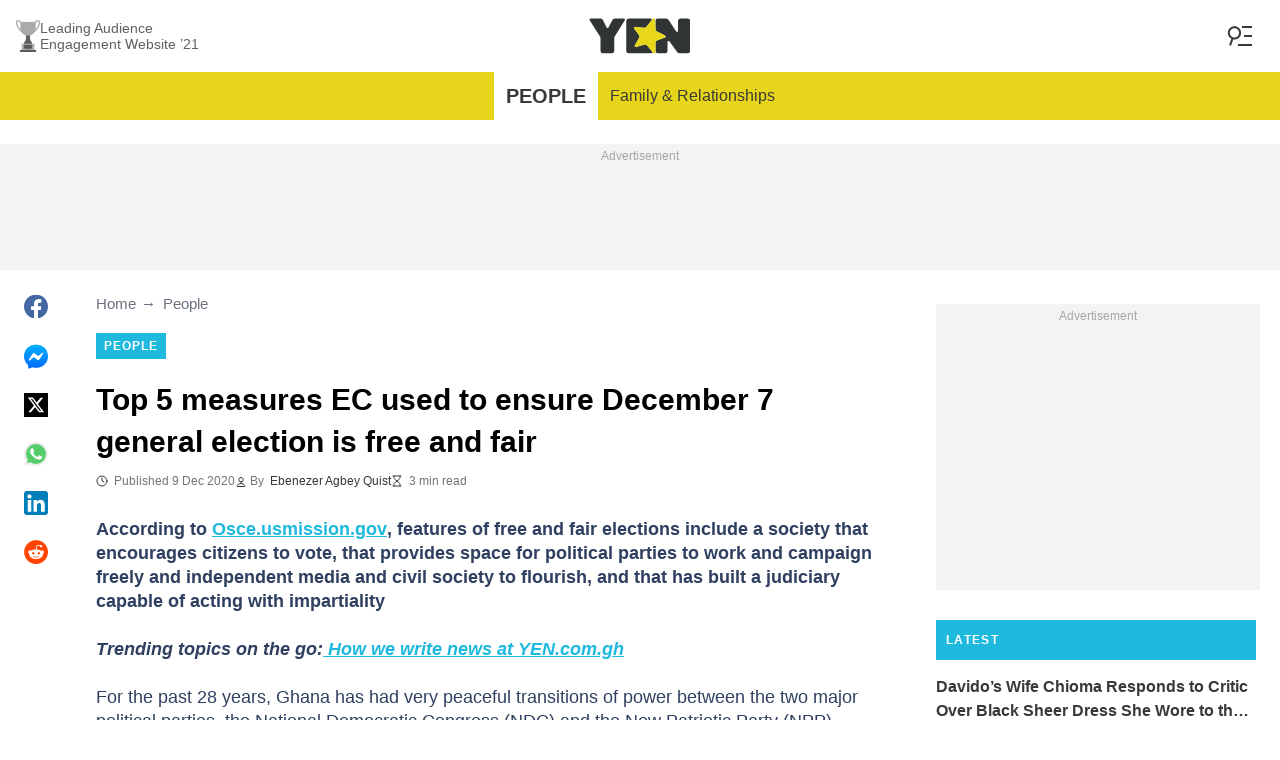

--- FILE ---
content_type: text/html; charset=utf-8
request_url: https://accounts.google.com/o/oauth2/postmessageRelay?parent=https%3A%2F%2Fyen.com.gh&jsh=m%3B%2F_%2Fscs%2Fabc-static%2F_%2Fjs%2Fk%3Dgapi.lb.en.2kN9-TZiXrM.O%2Fd%3D1%2Frs%3DAHpOoo_B4hu0FeWRuWHfxnZ3V0WubwN7Qw%2Fm%3D__features__
body_size: 160
content:
<!DOCTYPE html><html><head><title></title><meta http-equiv="content-type" content="text/html; charset=utf-8"><meta http-equiv="X-UA-Compatible" content="IE=edge"><meta name="viewport" content="width=device-width, initial-scale=1, minimum-scale=1, maximum-scale=1, user-scalable=0"><script src='https://ssl.gstatic.com/accounts/o/2580342461-postmessagerelay.js' nonce="JB24i-mpa2JIt30rLOXE9w"></script></head><body><script type="text/javascript" src="https://apis.google.com/js/rpc:shindig_random.js?onload=init" nonce="JB24i-mpa2JIt30rLOXE9w"></script></body></html>

--- FILE ---
content_type: text/css
request_url: https://cdn.yen.com.gh/yen/css/common.1a80c305.css
body_size: 5557
content:
.visually-hidden{clip:rect(0 0 0 0);height:1px;position:absolute;width:1px}.c-adv-anchor{-ms-flex-pack:center;display:-ms-flexbox;display:flex;justify-content:center}.c-adv-anchor:not(:empty){background-color:#f3f3f3;bottom:0;left:0;overflow:visible;padding:0;position:relative;position:fixed;text-align:center;transition:transform .2s ease-in-out;width:100%;will-change:transform;z-index:11}.c-adv-anchor__slot{-ms-flex-align:center;align-items:center;display:-ms-flexbox;display:flex;position:relative;z-index:13}.c-adv-anchor--collapsed{transform:translateY(100%)}.c-adv-anchor__close-btn{background-image:url("data:image/svg+xml;charset=utf-8,%3Csvg xmlns='http://www.w3.org/2000/svg' viewBox='0 0 24 24' style='enable-background:new 0 0 24 24' xml:space='preserve'%3E%3Cpath d='M19 6.4 17.6 5 12 10.6 6.4 5 5 6.4l5.6 5.6L5 17.6 6.4 19l5.6-5.6 5.6 5.6 1.4-1.4-5.6-5.6L19 6.4z' style='fill:%23fff'/%3E%3Cpath d='M0 0h24v24H0V0z' style='fill:none'/%3E%3C/svg%3E");background-position:50%;background-size:20px;cursor:pointer;filter:brightness(40%);height:24px;position:absolute;right:0;transition:transform .2s ease-in-out;width:24px;will-change:transform;z-index:15}.c-adv-row:not(:empty){background-color:#f3f3f3;overflow:hidden;padding:0;position:relative}.c-header-menu-button{cursor:pointer;height:4.5rem;position:absolute;right:0;top:0;width:4.5rem}.c-header-menu-button .line{transform-origin:center;transition:transform .4s cubic-bezier(.68,-.55,.265,1.55),opacity .3s ease}.c-header-menu-button .c-header-menu__icon-close{left:50%;position:absolute;top:50%;transform:translate(-50%,-50%)}.c-header-menu-button .line1,.c-header-menu-button .line2{background-color:#3a3938;display:block;height:1px;opacity:0;transform-origin:center;width:28px}.c-header-menu-button__icon{height:48px;left:50%;position:absolute;top:50%;transform:translate(-50%,-50%);width:48px}.c-header-menu-button__icon .path{fill:#3a3938}.c-header-menu-button--open .c-header-menu-button__icon .line{opacity:0}.c-header-menu-button--open .line1,.c-header-menu-button--open .line2{opacity:1}.c-header-menu-button--open .line1{transform:rotate(-45deg)}.c-header-menu-button--open .line2{transform:rotate(45deg)}.c-header-menu-button__icon--old{height:20px;left:50%;position:absolute;top:50%;transform:translate(-50%,-50%);width:27px}.c-header-menu-button__icon--old i{background-color:#3a3938;height:3px;position:absolute;transition:transform .5s cubic-bezier(.77,.2,.05,1),opacity .35s ease;width:100%}.c-header-menu-button__icon--old i:nth-child(2){top:calc(50% - 2px)}.c-header-menu-button__icon--old i:first-child{top:0}.c-header-menu-button__icon--old i:last-child{bottom:0}.c-header-menu-button--open .c-header-menu-button__icon--old i:last-child{transform:rotate(45deg) translate(-6px,-6px)}.c-header-menu-button--open .c-header-menu-button__icon--old i:nth-child(2){opacity:0;transform:scaleX(0)}.c-header-menu-button--open .c-header-menu-button__icon--old i:first-child{transform:rotate(-45deg) translate(-6px,6px)}.c-footer{background-color:#3a3938;color:#fff;padding:20px 0}.c-footer-headline{display:block;margin:40px 0 10px;position:relative;text-align:center}.c-footer-headline:after,.c-footer-headline:before{background-color:#d8d8d8;background-color:hsla(0,0%,85%,.2);content:"";height:1px;position:absolute;top:calc(50% - 4px);width:calc(50% - 85px)}.c-footer-headline:before{left:0}.c-footer-headline:after{right:0}.c-footer-headline img{width:120px}.c-footer-list-headline{border-bottom:1px solid #fff;font-size:16px;font-weight:700;padding:20px 0;text-transform:uppercase;width:100%}.c-footer-list{display:-ms-flexbox;display:flex;-ms-flex-direction:column;flex-direction:column;-ms-flex-wrap:wrap;flex-wrap:wrap;padding:10px 0}.c-footer-list--cols-1{width:100%}.c-footer-list--cols-2{width:50%}.c-footer-list--cols-3{width:33.33333%}.c-footer-list__link{color:inherit;text-decoration:none}.c-footer-list__link>.hover-inner{background-image:linear-gradient(transparent calc(100% - 2px),#ffe57b 2px);background-repeat:no-repeat;background-size:0 100%;transition:background-size .2s;width:100%}.c-footer-list__link:hover>.hover-inner{background-size:100% 100%}.c-footer-list__link{font-size:14px;line-height:1.4;opacity:.8;padding:10px 0}.c-footer-list__link--facebook,.c-footer-list__link--instagram,.c-footer-list__link--linkedin,.c-footer-list__link--mastodon,.c-footer-list__link--pinterest,.c-footer-list__link--telegram,.c-footer-list__link--tiktok,.c-footer-list__link--twitter,.c-footer-list__link--whatsapp,.c-footer-list__link--youtube{padding-left:30px;position:relative}.c-footer-list__link--facebook:before,.c-footer-list__link--instagram:before,.c-footer-list__link--linkedin:before,.c-footer-list__link--mastodon:before,.c-footer-list__link--pinterest:before,.c-footer-list__link--telegram:before,.c-footer-list__link--tiktok:before,.c-footer-list__link--twitter:before,.c-footer-list__link--whatsapp:before,.c-footer-list__link--youtube:before{background-position:50%;background-repeat:no-repeat;content:"";height:20px;left:0;position:absolute;top:calc(50% - 10px);width:20px}.c-footer-list__link--facebook:before{background-image:url("data:image/svg+xml;charset=utf-8,%3Csvg xmlns='http://www.w3.org/2000/svg' width='16' height='16'%3E%3Cpath fill='%23BDBDBD' d='M13 0a2.89 2.89 0 0 1 2.12.88A2.89 2.89 0 0 1 16 3v10a2.89 2.89 0 0 1-.88 2.12A2.89 2.89 0 0 1 13 16h-1.958V9.802h2.073l.312-2.417h-2.385V5.844c0-.39.081-.68.244-.875.164-.195.481-.292.954-.292l1.27-.01V2.51c-.437-.062-1.055-.093-1.854-.093-.944 0-1.7.277-2.265.833-.566.556-.85 1.34-.85 2.354v1.781H6.459v2.417h2.084V16H3a2.89 2.89 0 0 1-2.12-.88A2.89 2.89 0 0 1 0 13V3C0 2.174.293 1.467.88.88A2.89 2.89 0 0 1 3 0h10z'/%3E%3C/svg%3E")}.c-footer-list__link--twitter:before{background-image:url("data:image/svg+xml;charset=utf-8,%3Csvg xmlns='http://www.w3.org/2000/svg' width='18' height='18' fill='none'%3E%3Cg fill='%23BDBDBD'%3E%3Cpath d='M2.88.234C1.998.522.486 2.07.216 2.988c-.306 1.026-.306 10.998 0 12.024.288.99 1.782 2.484 2.772 2.772 1.026.306 10.998.306 12.024 0 .99-.288 2.484-1.782 2.772-2.772.306-1.026.306-10.998 0-12.024-.288-.99-1.782-2.484-2.772-2.772C14.04-.072 3.798-.054 2.88.234ZM8.136 5.22l1.35 1.8 1.512-1.8 1.494-1.8h.954c.522 0 .954.054.954.108s-.882 1.152-1.98 2.43L10.458 8.28l2.34 3.114 2.358 3.096-1.764.054c-.972.018-1.854.018-1.98-.036-.126-.054-.846-.9-1.602-1.89C9.072 11.61 8.424 10.8 8.37 10.8c-.036 0-.774.846-1.638 1.89l-1.566 1.89h-.954c-.54 0-.972-.054-.972-.108s.936-1.188 2.07-2.538c1.224-1.422 2.016-2.52 1.944-2.628-.072-.126-1.08-1.494-2.25-3.06L2.88 3.42h3.924l1.332 1.8Z'/%3E%3Cpath d='M5.22 4.59c0 .054 1.476 2.034 3.276 4.41 2.934 3.888 3.312 4.32 3.78 4.32.396 0 .486-.054.378-.234-.072-.144-1.566-2.124-3.294-4.41C6.606 5.022 6.156 4.5 5.724 4.5c-.288 0-.504.036-.504.09Z'/%3E%3C/g%3E%3C/svg%3E")}.c-footer-list__link--instagram:before{background-image:url("data:image/svg+xml;charset=utf-8,%3Csvg xmlns='http://www.w3.org/2000/svg' width='32' height='32'%3E%3Cpath fill='%23BDBDBD' d='M24 16c0 1.104.01 2.198-.053 3.302-.062 1.281-.354 2.416-1.291 3.354-.938.937-2.073 1.229-3.354 1.291C18.198 24.01 17.104 24 16 24s-2.198.01-3.302-.052c-1.281-.062-2.416-.354-3.354-1.291-.937-.938-1.229-2.073-1.291-3.354C7.99 18.198 8 17.104 8 16s-.01-2.198.052-3.302c.062-1.281.354-2.416 1.291-3.354.938-.937 2.073-1.229 3.354-1.291C13.802 7.99 14.896 8 16 8s2.198-.01 3.302.052c1.281.062 2.416.354 3.354 1.291.937.938 1.229 2.073 1.291 3.354C24.01 13.802 24 14.896 24 16zm-3.896 0A4.099 4.099 0 0 0 16 11.896 4.099 4.099 0 0 0 11.896 16 4.099 4.099 0 0 0 16 20.104 4.099 4.099 0 0 0 20.104 16zm-1.438 0A2.672 2.672 0 0 1 16 18.666 2.672 2.672 0 0 1 13.334 16 2.672 2.672 0 0 1 16 13.334 2.672 2.672 0 0 1 18.666 16zm2.563-4.27a.956.956 0 0 0-.959-.959.956.956 0 0 0-.958.959c0 .53.427.958.958.958a.956.956 0 0 0 .959-.958z'/%3E%3C/svg%3E")}.c-footer-list__link--youtube:before{background-image:url("data:image/svg+xml;charset=utf-8,%3Csvg xmlns='http://www.w3.org/2000/svg' data-name='Layer 1' viewBox='0 0 24 24'%3E%3Cpath fill='%23BDBDBD' d='M23 9.71a8.5 8.5 0 0 0-.91-4.13 2.92 2.92 0 0 0-1.72-1A78.36 78.36 0 0 0 12 4.27a78.45 78.45 0 0 0-8.34.3 2.87 2.87 0 0 0-1.46.74c-.9.83-1 2.25-1.1 3.45a48.29 48.29 0 0 0 0 6.48 9.55 9.55 0 0 0 .3 2 3.14 3.14 0 0 0 .71 1.36 2.86 2.86 0 0 0 1.49.78 45.18 45.18 0 0 0 6.5.33c3.5.05 6.57 0 10.2-.28a2.88 2.88 0 0 0 1.53-.78 2.49 2.49 0 0 0 .61-1 10.58 10.58 0 0 0 .52-3.4c.04-.56.04-3.94.04-4.54ZM9.74 14.85V8.66l5.92 3.11c-1.66.92-3.85 1.96-5.92 3.08Z'/%3E%3C/svg%3E")}.c-footer-list__link--telegram:before{background-image:url("data:image/svg+xml;charset=utf-8,%3Csvg width='18' height='18' viewBox='0 0 24 24' xmlns='http://www.w3.org/2000/svg'%3E%3Cpath fill='%23BDBDBD' d='M11.944 0A12 12 0 0 0 0 12a12 12 0 0 0 12 12 12 12 0 0 0 12-12A12 12 0 0 0 12 0a12 12 0 0 0-.056 0zm4.962 7.224c.1-.002.321.023.465.14a.506.506 0 0 1 .171.325c.016.093.036.306.02.472-.18 1.898-.962 6.502-1.36 8.627-.168.9-.499 1.201-.82 1.23-.696.065-1.225-.46-1.9-.902-1.056-.693-1.653-1.124-2.678-1.8-1.185-.78-.417-1.21.258-1.91.177-.184 3.247-2.977 3.307-3.23.007-.032.014-.15-.056-.212s-.174-.041-.249-.024c-.106.024-1.793 1.14-5.061 3.345-.48.33-.913.49-1.302.48-.428-.008-1.252-.241-1.865-.44-.752-.245-1.349-.374-1.297-.789.027-.216.325-.437.893-.663 3.498-1.524 5.83-2.529 6.998-3.014 3.332-1.386 4.025-1.627 4.476-1.635z'/%3E%3C/svg%3E")}.c-footer-list__link--tiktok:before{background-image:url("data:image/svg+xml;charset=utf-8,%3Csvg xmlns='http://www.w3.org/2000/svg' viewBox='0 0 24 24'%3E%3Cpath fill='%23BDBDBD' d='M21 2H3a1 1 0 0 0-1 1v18a1 1 0 0 0 1 1h18a1 1 0 0 0 1-1V3a1 1 0 0 0-1-1Zm-3.281 8.725a3.602 3.602 0 0 1-.328.017A3.571 3.571 0 0 1 14.4 9.129v5.493a4.061 4.061 0 1 1-4.06-4.06c.085 0 .167.008.251.013v2a2.067 2.067 0 1 0-.251 4.119 2.123 2.123 0 0 0 2.16-2.045l.02-9.331h1.914A3.564 3.564 0 0 0 17.719 8.5Z'/%3E%3C/svg%3E")}.c-footer-list__link--linkedin:before{background-image:url("data:image/svg+xml;charset=utf-8,%3Csvg xmlns='http://www.w3.org/2000/svg' data-name='Layer 1' viewBox='0 0 24 24'%3E%3Cpath fill='%23BDBDBD' d='M20.47 2H3.53a1.45 1.45 0 0 0-1.47 1.43v17.14A1.45 1.45 0 0 0 3.53 22h16.94a1.45 1.45 0 0 0 1.47-1.43V3.43A1.45 1.45 0 0 0 20.47 2ZM8.09 18.74h-3v-9h3ZM6.59 8.48a1.56 1.56 0 1 1 0-3.12 1.57 1.57 0 1 1 0 3.12Zm12.32 10.26h-3v-4.83c0-1.21-.43-2-1.52-2A1.65 1.65 0 0 0 12.85 13a2 2 0 0 0-.1.73v5h-3v-9h3V11a3 3 0 0 1 2.71-1.5c2 0 3.45 1.29 3.45 4.06Z'/%3E%3C/svg%3E")}.c-footer-list__link--mastodon:before{background-image:url("data:image/svg+xml;charset=utf-8,%3Csvg viewBox='0 0 20 20' fill='none' xmlns='http://www.w3.org/2000/svg'%3E%3Cpath d='M20 6.566C20 2.227 16.95.956 16.95.956 15.415.298 12.777.021 10.037 0h-.068c-2.74.021-5.377.298-6.914.956 0 0-3.048 1.272-3.048 5.61 0 .993-.02 2.181.013 3.441.11 4.243.834 8.425 5.04 9.463 1.939.48 3.604.58 4.944.51 2.431-.126 3.796-.809 3.796-.809l-.08-1.646s-1.738.511-3.69.45c-1.933-.063-3.973-.195-4.286-2.41a4.223 4.223 0 0 1-.043-.62s1.897.432 4.303.535c1.47.063 2.85-.08 4.25-.236 2.687-.299 5.026-1.843 5.32-3.254.465-2.223.426-5.424.426-5.424Zm-3.595 5.59h-2.231V7.057c0-1.075-.485-1.62-1.455-1.62-1.072 0-1.609.647-1.609 1.927v2.791H8.892v-2.79c0-1.28-.537-1.928-1.61-1.928-.97 0-1.455.546-1.455 1.62v5.1h-2.23V6.902c0-1.074.292-1.927.882-2.558.606-.63 1.4-.955 2.388-.955 1.142 0 2.007.41 2.578 1.228l.556.87.556-.87c.571-.819 1.436-1.228 2.578-1.228.986 0 1.782.324 2.389.955.588.631.88 1.484.88 2.558v5.253Z' fill='%23BDBDBD'/%3E%3C/svg%3E")}.c-footer-list__link--pinterest:before{background-image:url("data:image/svg+xml;charset=utf-8,%3Csvg width='20' height='20' fill='none' xmlns='http://www.w3.org/2000/svg'%3E%3Cpath d='M16.74 5.74a7.893 7.893 0 0 1 1.075 4c0 1.445-.37 2.778-1.074 4a7.724 7.724 0 0 1-2.89 2.89 7.894 7.894 0 0 1-4 1.074 7.76 7.76 0 0 1-2.258-.334c.407-.63.666-1.222.814-1.703.074-.223.26-.963.556-2.185.148.259.407.518.74.703.371.185.742.296 1.186.296.852 0 1.593-.222 2.222-.703.667-.482 1.148-1.111 1.519-1.963.37-.815.555-1.74.555-2.778 0-.778-.222-1.518-.63-2.222-.407-.704-1-1.26-1.777-1.667-.778-.407-1.63-.704-2.593-.704a7.12 7.12 0 0 0-2.037.297c-.63.185-1.148.481-1.592.778a4.666 4.666 0 0 0-1.112 1.148c-.296.444-.555.889-.703 1.333a4.42 4.42 0 0 0-.222 1.37c0 .704.148 1.334.407 1.89.26.555.667.925 1.222 1.147.222.075.333 0 .408-.222 0-.037.037-.148.074-.333.037-.148.074-.26.074-.296.037-.149 0-.297-.111-.445-.334-.407-.519-.926-.519-1.555 0-1.037.37-1.926 1.074-2.667.704-.74 1.667-1.111 2.815-1.111 1.037 0 1.852.296 2.444.852.593.555.89 1.296.89 2.185 0 1.185-.223 2.185-.704 3-.482.815-1.075 1.222-1.815 1.222-.408 0-.741-.148-1-.444-.26-.297-.334-.667-.222-1.075.037-.259.148-.555.259-.963.11-.407.222-.74.296-1.074.074-.296.111-.555.111-.777 0-.334-.11-.63-.296-.852-.185-.222-.445-.333-.778-.333-.444 0-.778.185-1.074.592-.296.408-.444.889-.444 1.482 0 .518.074.925.259 1.259l-1.074 4.333c-.111.482-.148 1.074-.148 1.815a8.14 8.14 0 0 1-3.445-2.889c-.889-1.296-1.296-2.778-1.296-4.37 0-1.445.37-2.778 1.074-4a7.725 7.725 0 0 1 2.889-2.89 7.894 7.894 0 0 1 4-1.073c1.444 0 2.778.37 4 1.074 1.222.704 2.148 1.667 2.852 2.889Z' fill='%23BDBDBD'/%3E%3C/svg%3E")}.c-footer-list__link--whatsapp:before{background-image:url("data:image/svg+xml;charset=utf-8,%3Csvg width='20' height='20' fill='none' xmlns='http://www.w3.org/2000/svg'%3E%3Cpath d='m1.133 19.289 1.292-4.825a9.497 9.497 0 0 1-1.209-4.653C1.207 4.663 5.275.483 10.273.483c2.425 0 4.703.967 6.419 2.73a9.285 9.285 0 0 1 1.971 3.025 9.488 9.488 0 0 1 .685 3.573c0 5.137-4.067 9.317-9.066 9.317a8.806 8.806 0 0 1-4.334-1.137l-4.815 1.298Zm5.027-2.976.276.17a7.389 7.389 0 0 0 3.837 1.08c4.15 0 7.535-3.477 7.535-7.744a7.815 7.815 0 0 0-2.204-5.477 7.5 7.5 0 0 0-2.444-1.686 7.332 7.332 0 0 0-2.887-.59c-4.16 0-7.544 3.479-7.544 7.745 0 1.459.396 2.89 1.153 4.123l.175.294-.766 2.862 2.869-.777Z' fill='%23BDBDBD'/%3E%3Cpath fill-rule='evenodd' clip-rule='evenodd' d='M8.014 5.906c-.166-.39-.35-.399-.508-.399-.138-.01-.286-.01-.443-.01a.833.833 0 0 0-.608.295c-.212.236-.793.796-.793 1.942 0 1.148.812 2.257.922 2.408.11.152 1.567 2.578 3.873 3.517 1.92.777 2.306.625 2.72.578.416-.048 1.338-.56 1.532-1.11.184-.54.184-1.013.13-1.108-.056-.095-.213-.152-.434-.275-.23-.113-1.337-.682-1.55-.758-.212-.076-.36-.114-.507.113-.148.238-.581.759-.719.91-.13.152-.268.171-.489.057-.23-.113-.96-.36-1.826-1.156-.673-.617-1.125-1.384-1.264-1.611-.129-.237-.018-.36.102-.475.102-.103.23-.274.341-.407.11-.133.148-.237.23-.389.074-.151.038-.294-.018-.407-.055-.104-.489-1.252-.691-1.716Z' fill='%23BDBDBD'/%3E%3C/svg%3E")}.c-footer-subscribe{padding:10px 0}.c-footer-subscribe__text{display:block;font-size:14px;line-height:1.4;margin:10px 0 20px;opacity:.8}.c-footer-subscribe__app-link{display:block;margin:0 0 20px}.c-footer-subscribe__app-logo{height:40px;width:auto}.c-footer-subscribe__input{border:1px solid #d8d8d8;color:hsla(0,0%,100%,.5);font-size:14px;height:50px;padding:0 40px 0 20px;width:100%}.c-footer-info{padding:10px 0}@media screen and (min-width:610px){.c-footer-info{border-top:1px solid hsla(0,0%,85%,.2)}}.c-footer-info__text{display:block;font-size:14px;line-height:1.4;margin:10px 0 20px;opacity:.8}.c-footer-info__link{color:inherit;text-decoration:none}.c-footer-info__link>.hover-inner{background-image:linear-gradient(transparent calc(100% - 2px),#ffe57b 2px);background-repeat:no-repeat;background-size:0 100%;transition:background-size .2s;width:100%}.c-footer-info__link:hover>.hover-inner{background-size:100% 100%}.c-footer__privacy-button{cursor:pointer;display:inline-block;margin-bottom:.75rem;vertical-align:middle}.c-footer__privacy-button:hover{text-decoration:underline}.award{-ms-flex-align:center;align-items:center;display:-ms-inline-flexbox;display:inline-flex;gap:.375rem;justify-self:flex-start;margin-left:1rem;overflow:hidden;text-decoration:none}@media screen and (min-width:610px){.award{gap:.5625rem}.award__image{height:32px;width:24px}}.award__title{color:#616161;font-family:Arial;font-size:8px;line-height:1.2;max-width:90px}@media screen and (min-width:610px){.award__title{font-size:14px;max-width:160px}}.article-card-label{font-size:12px;font-weight:700;letter-spacing:1.5px;line-height:12px;text-transform:uppercase;width:fit-content}@media screen and (min-width:610px){.article-card-label{font-size:14px;line-height:14px}}.article-card-label__breaking{background:#db0000;border-radius:5px;color:#fff;padding:.375rem}@media screen and (min-width:610px){.article-card-label__breaking{padding:.5625rem}}.article-card-label__exclusive{color:#db0000;font-weight:700;margin-bottom:.5625rem}.article-card-label__dot{background:#db0000;display:inline-block;height:6px;margin:2px;position:relative;width:6px}.article-card-label__dot,.article-card-label__ring{animation:live-pulse 1.6s ease-in-out infinite;border-radius:50%}.article-card-label__ring{border:1px solid #db0000;height:calc(100% + 4px);left:-2px;pointer-events:none;position:absolute;top:-2px;width:calc(100% + 4px)}@keyframes live-pulse{0%{opacity:1;transform:scale(1)}50%{opacity:.28;transform:scale(.93)}to{opacity:1;transform:scale(1)}}.c-subscribe-form{margin:20px 0;position:relative}.c-subscribe-form__input,.c-subscribe-form__submit{background-color:transparent;color:inherit}.c-subscribe-form__input{border:1px solid;font-size:14px;height:50px;opacity:.5;padding:0 50px 0 20px;width:100%}.c-subscribe-form__input:-ms-input-placeholder{color:inherit}.c-subscribe-form__input::placeholder{color:inherit}.c-subscribe-form__submit{border:none;cursor:pointer;height:50px;opacity:.8;position:absolute;right:0;top:0;width:50px}.c-subscribe-form__submit path{fill:currentColor}.c-subscribe-form__submit:hover{opacity:1}.l-footer{position:relative;z-index:9}.l-footer__list{display:-ms-flexbox;display:flex;-ms-flex-wrap:wrap;flex-wrap:wrap}@media screen and (min-width:610px){.l-footer__list{display:-ms-inline-flexbox;display:inline-flex;padding:10px;width:50%}}@media screen and (min-width:1024px){.l-footer__list{padding:0 20px;width:33.33333%}}.l-footer__list-container{padding:0 20px}@media screen and (min-width:610px){.l-footer__list-container{font-size:0;padding:0 10px}}.l-footer__app-links{-ms-flex-pack:justify;display:-ms-flexbox;display:flex;-ms-flex-wrap:wrap;flex-wrap:wrap;justify-content:space-between;width:280px}@media screen and (min-width:610px){.l-footer__headline{margin:40px 20px}}.l-footer__brands,.l-footer__read-us{-ms-flex-wrap:wrap;flex-wrap:wrap;position:relative}@media screen and (min-width:610px){.l-footer__brands,.l-footer__read-us{display:-ms-inline-flexbox;display:inline-flex;padding:0 10px;width:50%}}@media screen and (min-width:1024px){.l-footer__brands,.l-footer__read-us{display:-ms-inline-flexbox;display:inline-flex;-ms-flex-direction:column;flex-direction:column;padding:0 20px;width:16.66667%}}@media screen and (min-width:610px){.l-footer__footer-info{padding:0 10px}}.l-footer__subscribe{width:100%}@media screen and (min-width:610px){.l-footer__subscribe{-ms-flex-pack:justify;display:-ms-flexbox;display:flex;justify-content:space-between}}@media screen and (min-width:1024px){.l-footer__subscribe{display:block}}@media screen and (min-width:610px){.l-footer__info-inner{-ms-flex-pack:justify;display:-ms-flexbox;display:flex;-ms-flex-wrap:wrap;flex-wrap:wrap;justify-content:space-between}}@media screen and (min-width:1024px){.l-footer__info-inner{padding:0 10px}}@media screen and (min-width:610px){.l-footer__info-inner-item-half{width:calc(50% - 10px)}}@media screen and (min-width:1024px){.l-footer__info-inner-item-full,.l-footer__info-inner-item-half{width:calc(33.33333% - 20px)}}


--- FILE ---
content_type: application/javascript
request_url: https://cdn.yen.com.gh/yen/js/common.21a1621e.js
body_size: 8142
content:
"use strict";(self.webpackChunkmediaengine=self.webpackChunkmediaengine||[]).push([[76],{3210:function(){},6217:function(e,n,t){var i=t(2130),r=t(9192),o=t(4426),a=t(6675),c=t(5281),u=t(119),s=t(5594),l=t(7328);function d(e,n){var t=Object.keys(e);if(Object.getOwnPropertySymbols){var i=Object.getOwnPropertySymbols(e);n&&(i=i.filter((function(n){return Object.getOwnPropertyDescriptor(e,n).enumerable}))),t.push.apply(t,i)}return t}function m(e,n,t){return n in e?Object.defineProperty(e,n,{value:t,enumerable:!0,configurable:!0,writable:!0}):e[n]=t,e}var f=t(9836);function p(e,n,t,i,r,o,a){try{var c=e[o](a),u=c.value}catch(e){return void t(e)}c.done?n(u):Promise.resolve(u).then(i,r)}var y=window.Site.fbPixel,g=function(){var e,n=(e=regeneratorRuntime.mark((function e(){return regeneratorRuntime.wrap((function(e){for(;;)switch(e.prev=e.next){case 0:if(!y){e.next=5;break}return e.next=3,(0,f.N)();case 3:"US"!==e.sent&&(0,i.A)(y.src);case 5:case"end":return e.stop()}}),e)})),function(){var n=this,t=arguments;return new Promise((function(i,r){var o=e.apply(n,t);function a(e){p(o,i,r,a,c,"next",e)}function c(e){p(o,i,r,a,c,"throw",e)}a(void 0)}))});return function(){return n.apply(this,arguments)}}(),h=t(1648);document.addEventListener("copy",(function(){var e=window.getSelection(),n=document.location.href,t=' Read more: <a href="'.concat(n,'">').concat(n,"</a><br>"),i=document.createElement("div");i.style.position="absolute",i.style.left="-99999px",i.innerHTML=e+t,document.body.appendChild(i),e.selectAllChildren(i),setTimeout((function(){i.parentElement.removeChild(i)}),0)})),window.Site.oneSignalAppId&&(0,i.A)("https://cdn.onesignal.com/sdks/OneSignalSDK.js",(function(){window.OneSignal.push(["init",{appId:window.Site.oneSignalAppId}])})),g(),setTimeout((function(){window.Site.IVT||((0,l.WH)(),window.Site.adScripts.forEach((function(e){var n=e.src,t=e.attributes,i=e.name;if(!l.QP){var r=(0,s.A)("script",function(e){for(var n=1;n<arguments.length;n++){var t=null!=arguments[n]?arguments[n]:{};n%2?d(Object(t),!0).forEach((function(n){m(e,n,t[n])})):Object.getOwnPropertyDescriptors?Object.defineProperties(e,Object.getOwnPropertyDescriptors(t)):d(Object(t)).forEach((function(n){Object.defineProperty(e,n,Object.getOwnPropertyDescriptor(t,n))}))}return e}({src:n},t));r.onload=function(){i&&(window["".concat(i,"ScriptIsLoad")]=!0,window["".concat(i,"ScriptOnLoad")]&&window["".concat(i,"ScriptOnLoad")]())},document.head.appendChild(r)}})))}),0),(0,r.f)(document.querySelector("#cmp-button-placeholder"),"c-footer__privacy-button",o.u,"Change privacy settings");var b=document.querySelector(".js-header-menu-button"),v=document.querySelector(".global-menu"),w=(document.querySelector(".js-header-subscribe-button"),document.querySelector(".js-header-subscribe-container"),document.querySelector(".js-header")),S=function(){return.01*window.innerHeight};function k(){null==b||b.classList.remove("c-header-menu-button--open"),null==v||v.classList.remove("global-menu--opened")}document.documentElement.style.setProperty("--vh","".concat(S(),"px")),window.addEventListener("resize",(function(){document.documentElement.style.setProperty("--vh","".concat(S(),"px"))})),w&&(0,c.Fr)()&&(0,a.mE)(w),b&&b.addEventListener("click",(function(){b.classList.contains("c-header-menu-button--open")?(k(),(0,u.CH)()):(null==b||b.classList.add("c-header-menu-button--open"),null==v||v.classList.add("global-menu--opened"),(0,u.fO)())})),(0,u.bf)((function(){k()}));var C=document.querySelector(".js-sponsor-link");C&&C.addEventListener("click",(function(){var e,n;null===(e=(n=window).gtag)||void 0===e||e.call(n,"event","click",{type:"sponsor-banner"})})),b&&b.addEventListener("click",(function(){(0,h.$3)(h.b8.click,h.M2.headerMenuButton,h.cP.headerMenuButton)})),(0,h.qo)()},7328:function(e,n,t){t.d(n,{IH:function(){return u},QP:function(){return c},WH:function(){return s}});var i=t(7286),r=t(2809),o=t(1538);function a(e,n){(null==n||n>e.length)&&(n=e.length);for(var t=0,i=new Array(n);t<n;t++)i[t]=e[t];return i}var c="b"===window.Site.abTests.aditude,u=function(e){var n=arguments.length>1&&void 0!==arguments[1]&&arguments[1];window.htlbid=window.htlbid||{},htlbid.cmd=htlbid.cmd||[],htlbid.cmd.push((function(){Object.entries(e).forEach((function(e){var n,t,i=(t=2,function(e){if(Array.isArray(e))return e}(n=e)||function(e,n){var t=null==e?null:"undefined"!=typeof Symbol&&e[Symbol.iterator]||e["@@iterator"];if(null!=t){var i,r,o=[],a=!0,c=!1;try{for(t=t.call(e);!(a=(i=t.next()).done)&&(o.push(i.value),!n||o.length!==n);a=!0);}catch(e){c=!0,r=e}finally{try{a||null==t.return||t.return()}finally{if(c)throw r}}return o}}(n,t)||function(e,n){if(e){if("string"==typeof e)return a(e,n);var t=Object.prototype.toString.call(e).slice(8,-1);return"Object"===t&&e.constructor&&(t=e.constructor.name),"Map"===t||"Set"===t?Array.from(e):"Arguments"===t||/^(?:Ui|I)nt(?:8|16|32)(?:Clamped)?Array$/.test(t)?a(e,n):void 0}}(n,t)||function(){throw new TypeError("Invalid attempt to destructure non-iterable instance.\nIn order to be iterable, non-array objects must have a [Symbol.iterator]() method.")}()),r=i[0],o=i[1];htlbid.setTargeting(r,o)})),n?htlbid.newPage():htlbid.layout()}))},s=function(){if(c){var e=window.Site.targeting||{},n=document.querySelector(".js-article");if(window.tude=window.tude||{},window.tude.cmd=window.tude.cmd||[],window.tude.cmd.push((function(){var e,n;null===(e=(n=window).gtag)||void 0===e||e.call(n,"event","aditude_script_load")})),n){var t=(0,o.x)(n);e.violated_words=(0,i.A)(t),e.has_diageo_words=(0,r.x)(t)}e.is_testing="no",u(e)}}},1648:function(e,n,t){function i(e,n){var t=Object.keys(e);if(Object.getOwnPropertySymbols){var i=Object.getOwnPropertySymbols(e);n&&(i=i.filter((function(n){return Object.getOwnPropertyDescriptor(e,n).enumerable}))),t.push.apply(t,i)}return t}function r(e){for(var n=1;n<arguments.length;n++){var t=null!=arguments[n]?arguments[n]:{};n%2?i(Object(t),!0).forEach((function(n){o(e,n,t[n])})):Object.getOwnPropertyDescriptors?Object.defineProperties(e,Object.getOwnPropertyDescriptors(t)):i(Object(t)).forEach((function(n){Object.defineProperty(e,n,Object.getOwnPropertyDescriptor(t,n))}))}return e}function o(e,n,t){return n in e?Object.defineProperty(e,n,{value:t,enumerable:!0,configurable:!0,writable:!0}):e[n]=t,e}t.d(n,{$3:function(){return s},M2:function(){return a},Sn:function(){return m},b8:function(){return u},cP:function(){return c},o9:function(){return f},qo:function(){return d}});var a={articleImage:"article_image",headerMenuButton:"Hamburger menu"},c={click:"click",headerOverlapping:"header_overlapping",newsBlock:"news-block",menuLink:"menu-link",articleLink:"article-link",readMoreBtn:"read-more",headerMenuButton:"header-menu-button",readAlso:"read-also"},u={customMeasurement:"custom_measurement",impression:"impression",click:"click"},s=function(e,n,t){var i=arguments.length>3&&void 0!==arguments[3]?arguments[3]:{};void 0!==window.gtag?setTimeout((function(){window.gtag("event",e,r({label:n,type:t},i))}),0):console.error("There is no gtag in window. Can't send \"".concat(e,'" event  with ').concat(JSON.stringify({label:n,type:t})," payload"))},l=function(e){var n=arguments.length>1&&void 0!==arguments[1]?arguments[1]:{},t=e.offsetHeight;new IntersectionObserver((function(e,t){e.forEach((function(e){e.isIntersecting&&(s(u.impression,e.target.dataset.newsType,c.newsBlock,n),t.unobserve(e.target))}))}),{rootMargin:"".concat(t/2,"px 0px -").concat(t/2,"px 0px")}).observe(e)},d=function(){(arguments.length>0&&void 0!==arguments[0]?arguments[0]:document.body).querySelectorAll(".js-header-menu").forEach((function(e){e.querySelectorAll(".js-header-menu-link").forEach((function(e){e.addEventListener("click",(function(){s(u.click,e.dataset.label,c.menuLink)}))}))}))},m=function(){var e=arguments.length>0&&void 0!==arguments[0]?arguments[0]:document.body,n=arguments.length>1&&void 0!==arguments[1]?arguments[1]:{};e.querySelectorAll(".js-news-block").forEach((function(e){var t=e.querySelectorAll("article"),i=e.querySelector(".c-action-link");t.forEach((function(t,i){t.addEventListener("click",(function(t){t.target.classList.contains("article-card-info__category")||s(u.click,e.dataset.newsType,c.articleLink,r({article_number:i+1},n))}))})),i&&i.addEventListener("click",(function(){s(u.click,e.dataset.newsType,c.readMoreBtn,n)})),l(e,n)}))},f=function(){(arguments.length>0&&void 0!==arguments[0]?arguments[0]:document.body).querySelectorAll(".js-read-also").forEach((function(e){e.addEventListener("click",(function(){s(u.click,e.dataset.newsType,c.readAlso)})),l(e)}))}},7286:function(e,n,t){function i(e,n){(null==n||n>e.length)&&(n=e.length);for(var t=0,i=new Array(n);t<n;t++)i[t]=e[t];return i}t.d(n,{A:function(){return a}});var r=["bomb","chernobyl","crimea","denazification","donbas","explosion","genocide","invade","kremlin","kyiv","mariupul","martial law","military invasion","missile strike","nato","nazi","neo nazi","neo-nazi","putin","russia invades ukraine","russia ukraine","russian aggression","russian invasion","russia-ukraine","russia-ukraine conflict","soviet union","state of emergency","ukraine invasion","ukraine russia","ukraine-russia","vladimir","vladimir putin","volodymyr","zelenskyy","dead","missing","kill","pistol","agony","arrested","disease","death","kiss","incident","robbery","fire","fat without","doping","military","suspect","accident","die","nurse","alcohol","fuck","terror","gay","robbe","punishment","criminal","kidnap","smoking","run over","fraud","slaying","passed away","abused","hospitalised","militaryss","lawsuit","blows","explode","utorrent","dope","buk","jail breaking","qced","adult","castro","shot","shooting","arrest","emergency","attack","fights","girls without","gun","detained","war","cancer","steal","blood","pandemic","scandal","outbreak","kinky","corrupt","free download","armed","thug","betting","naked","trapped","health benefits","injury","sick","amp land","prison","imprison","losing a leg","suffered","robber","blast","sex","fetish","bullied","mike tyson","nude","hack phone","ill","donald trump","allegation","victim","ho\\b","joint","drunk","crash","drug","injured","nft","binance","bitcoin","crypto","murder","hamas","gaza","israel","jerusalem","netanyahu","palestine","ww3","world war","diddy","pdiddy"].map((function(e){return"\\b".concat(e)})).join("|"),o=new RegExp("(".concat(r,")(\\w+?)?\\b"),"gi"),a=function(e){var n,t=(e.match(o)||[]).map((function(e){return e.toLowerCase().trim()}));return function(e){if(Array.isArray(e))return i(e)}(n=new Set(t))||function(e){if("undefined"!=typeof Symbol&&null!=e[Symbol.iterator]||null!=e["@@iterator"])return Array.from(e)}(n)||function(e,n){if(e){if("string"==typeof e)return i(e,n);var t=Object.prototype.toString.call(e).slice(8,-1);return"Object"===t&&e.constructor&&(t=e.constructor.name),"Map"===t||"Set"===t?Array.from(e):"Arguments"===t||/^(?:Ui|I)nt(?:8|16|32)(?:Clamped)?Array$/.test(t)?i(e,n):void 0}}(n)||function(){throw new TypeError("Invalid attempt to spread non-iterable instance.\nIn order to be iterable, non-array objects must have a [Symbol.iterator]() method.")}()}},2809:function(e,n,t){t.d(n,{x:function(){return r}});var i=new RegExp("\\b(".concat(["Newborn","Preschool","Bedtime","Storytime","Swaddle","Crib","Bib","Teether","Diapers","Potty","Midwife","Doulas","Nursery","Breastpump","Bottlefeed","Highchair","Playpen","Carseat","Onesie","Politics","President","Government","Elections","Parliament","Law","Court","Constitution","Deputy","Minister","Corruption","Opposition","Democracy","Voting","Sanctions","Civil rights","Political party","Legislation","Governance","Prime Minister","Senator","Congress","Judiciary","Legal system","Cabinet","Diplomatic","Referendum","Bureaucracy","Policy","Protest","Rally","State affairs","Dictatorship","Autocracy","Communism","Capitalism","Public sector","Federal","Lobbying","Political debate","Taxation","Immigration policy","Public administration","Donald Trump","Trump","Volodymyr Zelenskyy","Zelenskyy","William Ruto","Ruto","Vladimir Putin","Putin","Raila Odinga","Raila","Rigathi Gachagua","IEBC","Supreme Court","High Court","Chief Justice","Martha Koome","Ahmednassir","Neslon Havi","Senate","MPs","Neslon Havi","National Assembly","Parliament","Edwin Sifuna","Kalonzo Musyoka","Ndindi Nyoro","Kalonzo Musyoka","Martha Karua","Eugine Wamalwa","George Natembeya","Mt Kenya","Senator Onyonka","Kimani Ichungwah","Wamatangi","Senator Methu","Musalia Mudavadi","Moses Wetangula","Speaker","Amason Kingi","David Maraga","Samson Cherargei","IG Kanja","Kithure Kindiki","Raymond Omolo","Amendment","Impeachment","ODM","UDA","Kenya Kwanza","Broad-based","NADCO report","Moses Kuria","Yoweri Museveni","Kizza Bisigye","Bobi Wine","Samia Suluhu","Uganda","Tanzania","DRC","Felix Tsishekedi","South Sudan","Sudan","RFS","Ministry of Foreign Affairs","Wiper party","Wajackoyah","Crime","Criminal","Murder","Violence","Arrest","Criminal record","Theft","Robbery","Terrorism","Assault","Corruption","Imprisonment","Mafia","Smuggling","Fraud","Kidnapping","Drug trafficking","Human trafficking","Ransom","Gang","Bribery","Forgery","Cybercrime","Blackmail","Extortion","Sexual assault","Domestic violence","Hit and run","Money laundering","Homicide","Vandalism","Trespassing","Organized crime","Stalking","Carjacking","Identity theft","Narcotics","Drug cartel","Law enforcement","Investigation","Interrogation","Abduction","Jailed","Detained","Sentencing","Police","DCI","NPS","Charged","Arraignment","Convict","Imprisonment","Judgment","Suspect","Violence","Fight","Murder","Terrorism","Explosion","Weapon","Attack","Brutality","Injury","Threat","War","Beating","Aggression","Riot","Shooting","Stabbing","Torture","Domestic abuse","Street fight","Hostage","Armed robbery","Gang violence","Conflict","Massacre","Suicide bombing","Military strike","Bloodshed","Genocide","Lynching","Hate crime","Execution","Honor killing","Human rights abuse","Brutal force","Robbing","Gun","Firearm","Deportation","Smuggling","Bibery","Overlapping","Overspeeding","Traffic offenses","Head-on collision","Blows, kicks and slaps","Stranggling","Postmorterm","Education","University","College","School","Studying","Student","Teacher","Classroom","Lecture","Diploma","Grades","Exam","Academy","Tutor","Training","Syllabus","Curriculum","Faculty","Scholarship","Admissions","Homework","Research","Textbook","Degree","Pedagogy","E-learning","Professor","Essay","Dissertation","Internship","Learning disabilities","Special education","Tuition fees","Student debt","Board exam","Classroom management","Career counseling","Educational policy","Homeschooling","Online courses","University ranking","Results","Marks',\n  'Grades","School fees","Student protests","Teachers protests","Lecturers protests","Funding model","HELB loan","Education ministry","KNEC","KCSE","KCPE","KEPSHA","TSC","KNUT","KUPPET","JSS","Strike","CS Ogamba","Education CS","Education PS","Belio Kipsang","Nancy Macharia","Moi University","UON","KU","JKUAT","MKU","Library","Certificate","PhD","Masters","Tuition block","Capitation fund","University of Nairobi","Candidate","Pupil","Chalkboard","Technical University of Kenya","University of Eldoret","Health","Fitness","Disease","Treatment","Diet","Workout","Virus","Flu","Doctor","Pharmacy","Symptoms","Vaccine","Immunity","Cardiology","Oncology","Surgery","Mental health","Depression","Anxiety","Therapy","Meditation","Gym","Nutrition","Weight loss","Obesity","Healthcare system","Prescription drugs","Epidemic","Pandemic","Public health","Heart disease","Diabetes","Cholesterol","Blood pressure","Arthritis","Cancer","Rehabilitation","Physical therapy","Sleep disorder","Hormonal imbalance","Detox","Immune system","Wellness","Aerobics","Medication","Heart rate","Self care","Hormonal imbalance","Fasting","Vitamins","Carbohydrates","Proteins","Yoga","Fitness trainer","Chronic illness","Cancer","Asphyxiation","Supplements","Hydration","Fruits","Calories","Deaf","Down's Syndrome","Audiology","Physically impaired","Wheelchair","Living With Disability","Malnutrition","Exercise","Kenyatta National Hospital","Doctor","Physician","Clinical Officer","Medical Intern","Mama Lucy Kibaki Hospital","Medical Superintendent","Kenya Medical Training College","Cerebral Palsy","Gynaecologist","Ambulance","Parents","Children","Pregnancy","Childbirth","Motherhood","Father","Mother","Parenting","Baby","Teenager","Parenting school","Adoption","Marriage","Divorce","Infant","Toddler","Child development","Breastfeeding","Maternity","Paternity","Baby care","Babysitter","Parenting tips","Family planning","Fertility","Single parent","Step-parent","Custody","Child support","Domestic life","Work-life balance","Co-parenting","Parenting stress","Child psychology","Playtime","Family therapy","Sibling rivalry","Home education","Twins","Triplets","Quadruplets","Caesarian Section","Daughter","Son","Guardian","Foster Care","Nanny","Childhood","Disclipline","Grandma","Grandpa","Household Chores","Immunization","Tantrums","Daycare","Pacifier","Weaning","Craddle","Role model","School fees","House rules","Bedwetting","Crawling","Still birth","Potty training","Godparent","Baby seat","Stroller","Shawl","Playgroup","Minecraft","School uniform","Mittens","Conceived","Paedophile","Teething","Adolescence","Paeditrician","Babyproofing","Burping","Religion","God","Church","Islam","Christianity","Buddhism","Prayer","Cross","Quran","Bible","Prophet","Allah","Priest","Pilgrimage","Temple","Mosque","Synagogue","Hinduism","Sikhism","Atheism","Spirituality","Meditation","Faith","Worship","Clergy","Sermon","Religious ritual","Monastery","Evangelism","Gospel","Theology","Holy book","Divine intervention","Fasting","Conversion","Religious freedom","Sacred texts","Martyr","Exorcism","Herbalist","Pastor","Exorcism","Prophetess","Tithe","Offering","Vigil","Kesha","Miracle","Annointing oil","Deacon","Illuminati","Deity","Sect","Cult","Robe","Pope","Lent","Messiah","Disciple","Jesus","Mohamed","Mecca","Garden of Eden","Eid-Ul-Adha","Hymn","Usher","Ramadhan","Chrismas","Eid-Ul-Fitr","Guard Angel","Good Samaritan","Seer","Resurrect","Creed","Consecration","Devotion","Pilgrim","Sacrifice","Blasphemy","Sacred","Fasting","Celibacy"].join("|"),")\\b"),"ig"),r=function(e){return(e.match(i)||[]).map((function(e){return e.toLowerCase().trim()})).length>10}},119:function(e,n,t){t.d(n,{CH:function(){return a},bf:function(){return c},fO:function(){return o}});var i,r=document.querySelector(".js-mask"),o=function(){i=window.scrollY,document.body.classList.add("body-blurred","body-fixed"),document.body.style.top="-".concat(i,"px"),null==r||r.classList.add("c-mask--show")},a=function(){document.body.classList.remove("body-blurred","body-fixed"),window.scrollTo(0,i),null==r||r.classList.remove("c-mask--show")};null==r||r.addEventListener("click",a);var c=function(e){null==r||r.addEventListener("click",e)}},4426:function(e,n,t){t.d(n,{B:function(){return r},u:function(){return i}});var i="GDPR",r="USP"},9192:function(e,n,t){t.d(n,{f:function(){return c}});var i=t(4426),r=t(5594);function o(e,n,t){return n in e?Object.defineProperty(e,n,{value:t,enumerable:!0,configurable:!0,writable:!0}):e[n]=t,e}var a=function(e,n,t,a){var c,u=(o(c={},i.u,(function(){return window.__tcfapi("displayConsentUi",2,(function(){}))})),o(c,i.B,(function(){return window.__uspapi("displayUspUi")})),c),s=(0,r.A)("a",{class:n});s.addEventListener("click",u[t]),s.textContent=null!=a?a:e.textContent,e.replaceWith(s)},c=function(e,n,t,r){void 0!==window.__tcfapi&&null!==e&&(window.__tcfapi("addEventListener",2,(function(o){o.gdprApplies&&t===i.u&&a(e,n,t,r)})),window.__uspapi("uspPing",1,(function(r,o){o&&r.mode.includes(i.B)&&t===i.B&&a(e,n,t)})))}},6675:function(e,n,t){t.d(n,{E3:function(){return i},mE:function(){return a},dK:function(){return o},Pl:function(){return r}});var i=function(){window.document.body.classList.add("header-collapsed")},r=function(){window.document.body.classList.remove("header-collapsed")},o=function(){return window.document.body.classList.contains("header-collapsed")},a=function(e){var n=arguments.length>1&&void 0!==arguments[1]?arguments[1]:250,t=n;window.addEventListener("scroll",function(e){var n=arguments.length>1&&void 0!==arguments[1]?arguments[1]:250,t=arguments.length>2&&void 0!==arguments[2]?arguments[2]:window,i=!1;return function(){if(!i){for(var r=arguments.length,o=new Array(r),a=0;a<r;a++)o[a]=arguments[a];e.apply(t,o),i=!0,setTimeout((function(){i=!1}),n)}}}((function(){var e=window.pageYOffset;e<=n||(t<=e?i():r(),t=e)}),16))}},1538:function(e,n,t){function i(e,n){(null==n||n>e.length)&&(n=e.length);for(var t=0,i=new Array(n);t<n;t++)i[t]=e[t];return i}t.d(n,{x:function(){return a}});var r=1,o=3;function a(e){return(n=e.childNodes,function(e){if(Array.isArray(e))return i(e)}(n)||function(e){if("undefined"!=typeof Symbol&&null!=e[Symbol.iterator]||null!=e["@@iterator"])return Array.from(e)}(n)||function(e,n){if(e){if("string"==typeof e)return i(e,n);var t=Object.prototype.toString.call(e).slice(8,-1);return"Object"===t&&e.constructor&&(t=e.constructor.name),"Map"===t||"Set"===t?Array.from(e):"Arguments"===t||/^(?:Ui|I)nt(?:8|16|32)(?:Clamped)?Array$/.test(t)?i(e,n):void 0}}(n)||function(){throw new TypeError("Invalid attempt to spread non-iterable instance.\nIn order to be iterable, non-array objects must have a [Symbol.iterator]() method.")}()).reduce((function(e,n){return n.nodeType!==r&&n.nodeType!==o?e:n.nodeType===o?"".concat(e).concat(n.textContent.trim()," "):n.childNodes.length?"".concat(e).concat(a(n)," "):"".concat(e).concat(n.textContent.trim()," ")}),"").trim();var n}},5594:function(e,n){n.A=function(e){var n=arguments.length>1&&void 0!==arguments[1]?arguments[1]:{},t=document.createElement(e);return Object.keys(n).forEach((function(e){return t.setAttribute(e,n[e])})),t}},9836:function(e,n,t){t.d(n,{N:function(){return i},e:function(){return r}});var i=function(){return fetch("https://cloudflare.com/cdn-cgi/trace").then((function(e){if(!e.ok)throw new Error("Network response was not ok");return e.text()})).then((function(e){var n=e.match(/loc=([A-Za-z]{2})/);if(!n)throw new Error("Location not found");return n[1]})).catch((function(e){return console.error("".concat(e,", set to default - 'DE'")),"DE"}))},r=function(e,n){return n.some((function(n){return n===e}))}},2130:function(e,n,t){var i=t(5594);n.A=function(e){var n=arguments.length>1&&void 0!==arguments[1]?arguments[1]:function(){},t=arguments.length>2&&void 0!==arguments[2]?arguments[2]:document.head,r=!(arguments.length>3&&void 0!==arguments[3])||arguments[3],o=(0,i.A)("script",{src:e,async:r});return o.onload=n,t.appendChild(o),t}},5281:function(e,n,t){t.d(n,{Fr:function(){return o},mJ:function(){return i},xl:function(){return a}});var i=function(){return window.innerHeight||document.documentElement.clientHeight},r=function(){var e=navigator.userAgent;return/(tablet|ipad|playbook|silk)|(android(?!.*mobi))/i.test(e)?"tablet":/Mobile|iP(hone|od)|Android|BlackBerry|IEMobile|Kindle|Silk-Accelerated|(hpw|web)OS|Opera M(obi|ini)/.test(e)?"mobile":"desktop"},o=function(){return"mobile"===r()},a=function(){return"desktop"===r()}}},function(e){var n=function(n){return e(e.s=n)};n(6217),n(3210)}]);
//# sourceMappingURL=common.21a1621e.js.map